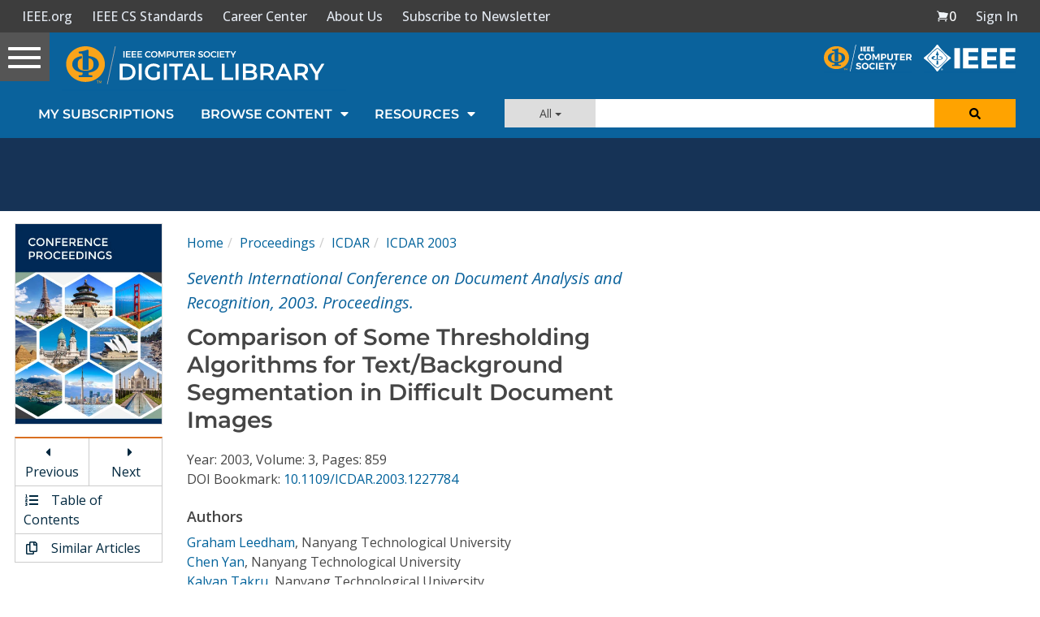

--- FILE ---
content_type: text/html; charset=utf-8
request_url: https://www.google.com/recaptcha/api2/aframe
body_size: 266
content:
<!DOCTYPE HTML><html><head><meta http-equiv="content-type" content="text/html; charset=UTF-8"></head><body><script nonce="Ot33eYOyaJx-sDu7HZQO8w">/** Anti-fraud and anti-abuse applications only. See google.com/recaptcha */ try{var clients={'sodar':'https://pagead2.googlesyndication.com/pagead/sodar?'};window.addEventListener("message",function(a){try{if(a.source===window.parent){var b=JSON.parse(a.data);var c=clients[b['id']];if(c){var d=document.createElement('img');d.src=c+b['params']+'&rc='+(localStorage.getItem("rc::a")?sessionStorage.getItem("rc::b"):"");window.document.body.appendChild(d);sessionStorage.setItem("rc::e",parseInt(sessionStorage.getItem("rc::e")||0)+1);localStorage.setItem("rc::h",'1768871981902');}}}catch(b){}});window.parent.postMessage("_grecaptcha_ready", "*");}catch(b){}</script></body></html>

--- FILE ---
content_type: application/javascript
request_url: https://prism.app-us1.com/?a=224472483&u=https%3A%2F%2Fwww.computer.org%2Fcsdl%2Fproceedings-article%2Ficdar%2F2003%2F196020859%2F12OmNqJq4na
body_size: 124
content:
window.visitorGlobalObject=window.visitorGlobalObject||window.prismGlobalObject;window.visitorGlobalObject.setVisitorId('9f92392f-af66-4b8c-8b0b-ab05e9d29a6f', '224472483');window.visitorGlobalObject.setWhitelistedServices('tracking', '224472483');

--- FILE ---
content_type: text/javascript
request_url: https://polo.feathr.co/v1/analytics/match/script.js?a_id=5cdda43ba3a493000bf82f7f&pk=feathr
body_size: -278
content:
(function (w) {
    
        
    if (typeof w.feathr === 'function') {
        w.feathr('integrate', 'ttd', '696ed82a90e3b900029182d5');
    }
        
        
    if (typeof w.feathr === 'function') {
        w.feathr('match', '696ed82a90e3b900029182d5');
    }
        
    
}(window));